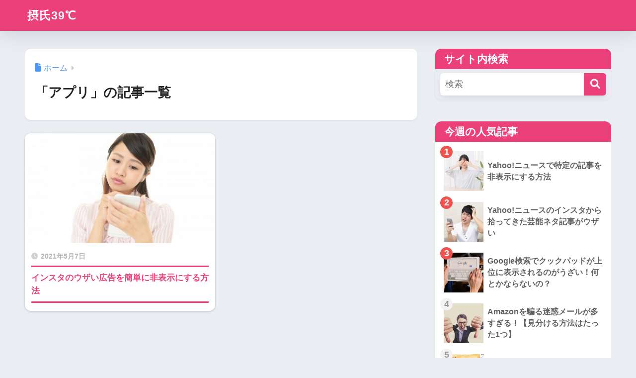

--- FILE ---
content_type: text/plain
request_url: https://www.google-analytics.com/j/collect?v=1&_v=j102&a=179755629&t=pageview&_s=1&dl=https%3A%2F%2Fhatenakun.com%2Fcategory%2Fapp&ul=en-us%40posix&dt=%E3%80%8C%E3%82%A2%E3%83%97%E3%83%AA%E3%80%8D%E3%81%AE%E8%A8%98%E4%BA%8B%E4%B8%80%E8%A6%A7%20%7C%20%E6%91%82%E6%B0%8F39%E2%84%83&sr=1280x720&vp=1280x720&_u=IEBAAEABAAAAACAAI~&jid=830004748&gjid=1496442821&cid=166497905.1769039008&tid=UA-202509962-1&_gid=904628499.1769039008&_r=1&_slc=1&z=252452301
body_size: -450
content:
2,cG-JRRMHVTCTQ